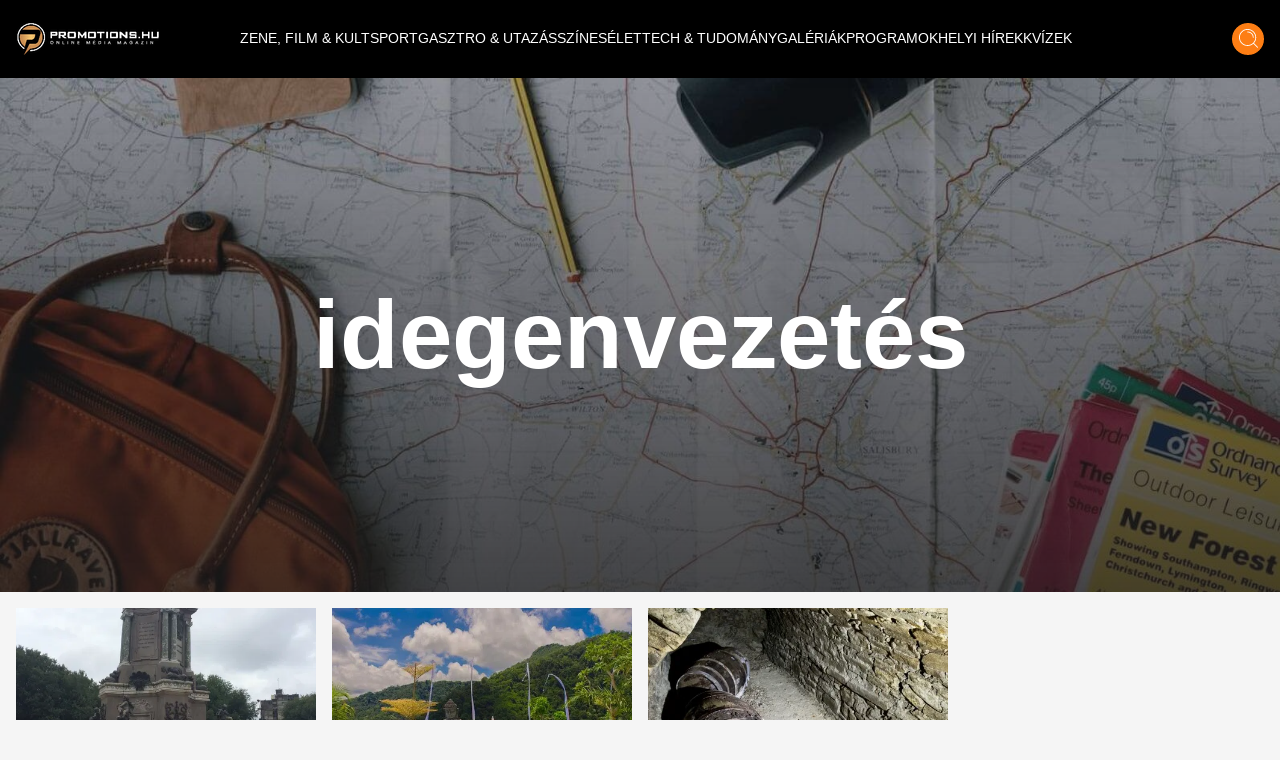

--- FILE ---
content_type: text/html;charset=utf-8
request_url: https://promotions.hu/hashtag/idegenvezetes
body_size: 8962
content:
<!DOCTYPE html><html  lang="hu" class=""><head><meta charset="utf-8"><meta name="viewport" content="width=device-width, initial-scale=1"><script type="importmap">{"imports":{"#entry":"/_nuxt/DB2MCtTB.js"}}</script><title>idegenvezetés hashtag | Promotions.hu | Promotions.hu</title><style> </style><style>html.dark .header[data-v-183f0c45]{background-color:#292929}.header[data-v-183f0c45]{left:50%;padding:.937rem 1rem;transform:translate(-50%);transition:background-color .25s cubic-bezier(.4,0,.2,1) 0s;z-index:1000}.header--transparent[data-v-183f0c45]{background:transparent}.header--header-fixed[data-v-183f0c45]{padding:.637rem 1rem}@media (min-width:1024px){.header--header-fixed[data-v-183f0c45]{padding:.937rem 1rem}}.header__logo-wrapper[data-v-183f0c45]{max-width:6.875rem}@media (min-width:1024px){.header__logo-wrapper[data-v-183f0c45]{max-width:9.375rem}}@media (min-width:1280px){.header__logo-wrapper[data-v-183f0c45]{max-width:inherit}}</style><style>@media (min-width:1024px){.header-items[data-v-7b39b5bc]{margin-top:-.25rem}}</style><style>.header-item[data-v-e810597a]{font-size:.6rem}.header-item[data-v-e810597a]:not(.header-item--active):before{border-bottom:.063rem solid #fff;content:"";display:block;transform:scaleX(0);transition:transform .25s ease-in-out}.header-item[data-v-e810597a]:not(.header-item--active):after{border-top:.063rem solid #fff;content:"";display:block;transform:scaleX(0);transition:transform .25s ease-in-out}.header-item[data-v-e810597a]:hover:after,.header-item[data-v-e810597a]:hover:before{transform:scaleX(1)}.header-item--active[data-v-e810597a]{border-bottom:.063rem solid #fff;border-top:.063rem solid #fff;margin-top:.063rem}@media (min-width:1024px){.header-item[data-v-e810597a]{font-size:.75rem}}@media (min-width:1280px){.header-item[data-v-e810597a]{font-size:.875rem}}@media (min-width:1536px){.header-item[data-v-e810597a]{font-size:1rem}}</style><style>.icon-button[data-v-3e49885a]{box-shadow:0 .25rem .25rem #00000040;transition:all .25s cubic-bezier(.4,0,.2,1) 0s,color .25s cubic-bezier(.4,0,.2,1) 0s}</style><style>html.dark .footer[data-v-b66725fd]{background-color:#292929}</style><style>html.dark .banner--bg[data-v-15f9877f]{--tw-bg-opacity:1;background-color:rgb(30,30,30,var(--tw-bg-opacity))}.banner--640[data-v-15f9877f]{height:17.5rem}@media (min-width:1024px){.banner--640[data-v-15f9877f]{height:22.5rem}}.banner__ad div[data-v-15f9877f]{align-items:center;display:flex;justify-content:center}.banner__ad iframe[data-v-15f9877f]{display:block;height:100%;width:100%}.banner__ad--970[data-v-15f9877f]{height:15.625rem;width:18.75rem}@media (min-width:640px){.banner__ad--970[data-v-15f9877f]{height:22.5rem;width:40rem}}@media (min-width:1280px){.banner__ad--970[data-v-15f9877f]{height:15.625rem;width:60.625rem}}.banner__ad--640[data-v-15f9877f]{height:15.625rem;max-width:18.75rem}@media (min-width:640px){.banner__ad--640[data-v-15f9877f]{height:22.5rem;max-width:40rem}}.banner__ad--300[data-v-15f9877f]{height:15.625rem;max-width:18.75rem}.banner__ad--310[data-v-15f9877f]{height:28.125rem;width:19.375rem}</style><style>html.dark .best-articles__bottom__title[data-v-6420a185],html.dark .best-articles__top__title[data-v-6420a185]{color:#fff}html.dark .best-articles__bottom__title[data-v-6420a185]:hover,html.dark .best-articles__top__title[data-v-6420a185]:hover{--tw-text-opacity:1;color:rgb(253,126,20,var(--tw-text-opacity))}html.dark .best-articles__bottom__hash a[data-v-6420a185]:hover,html.dark .best-articles__top__hash a[data-v-6420a185]:hover{color:#fff}.best-articles__top__image[data-v-6420a185]{height:15rem;width:100%}@media (min-width:640px){.best-articles__top__image[data-v-6420a185]{height:21rem}}@media (min-width:1024px){.best-articles__top__image[data-v-6420a185]{height:26rem}}.best-articles__top__title[data-v-6420a185]{font-size:1.5rem;font-weight:700;line-height:2rem}@media (min-width:640px){.best-articles__top__title[data-v-6420a185]{font-size:1.5rem;line-height:2.188rem}}@media (min-width:1280px){.best-articles__top__title[data-v-6420a185]{font-size:2.1rem;line-height:3.125rem}}.best-articles__top__hash[data-v-6420a185]{font-size:.872rem;line-height:1.575rem}@media (min-width:640px){.best-articles__top__hash[data-v-6420a185]{font-size:.911rem;line-height:1.375rem}}@media (min-width:1280px){.best-articles__top__hash[data-v-6420a185]{font-size:1.05rem;line-height:1.563rem}}.best-articles__top__author__name[data-v-6420a185]{font-size:1.05rem;line-height:2.125rem}.best-articles__bottom__image[data-v-6420a185]{height:6rem;width:100%}@media (min-width:640px){.best-articles__bottom__image[data-v-6420a185]{height:12rem}}@media (min-width:1024px){.best-articles__bottom__image[data-v-6420a185]{height:15rem}}@media (min-width:1280px){.best-articles__bottom__image[data-v-6420a185]{height:13rem}}.best-articles__bottom__title[data-v-6420a185]{font-size:.875rem;font-weight:700;line-height:1.25rem}@media (min-width:640px){.best-articles__bottom__title[data-v-6420a185]{font-size:1.5rem;line-height:2rem}}.best-articles__bottom__hash[data-v-6420a185]{font-size:.688rem;line-height:1.063rem}@media (min-width:640px){.best-articles__bottom__hash[data-v-6420a185]{font-size:1.05rem;line-height:1.575rem}}.best-articles__bottom__author__name[data-v-6420a185]{font-size:1.05rem;line-height:2.125rem}</style><style>html.dark .title[data-v-2920a429]{color:#fff}html.dark .nav-button[data-v-2920a429]{border:1px solid #fff}</style><link rel="stylesheet" href="/_nuxt/default.ChhZdlV1.css" crossorigin><link rel="stylesheet" href="/_nuxt/entry.hED4KWfd.css" crossorigin><link rel="stylesheet" href="/_nuxt/Modal.BKfR7Xb6.css" crossorigin><link rel="stylesheet" href="/_nuxt/Banner.DhfTEyki.css" crossorigin><link rel="stylesheet" href="/_nuxt/BestArticles.CJBG1ggS.css" crossorigin><link rel="stylesheet" href="/_nuxt/searchStore.BCS0dzSG.css" crossorigin><link href="https://www.clarity.ms/tag/601q8wobfr" rel="preload" crossorigin="anonymous" referrerpolicy="no-referrer" fetchpriority="low" as="script"><link href="https://plausible.promotions.hu/js/script.js" rel="preload" crossorigin="anonymous" referrerpolicy="no-referrer" fetchpriority="low" as="script"><link href="https://www.googletagmanager.com/gtag/js?id=G-NRFMMGWJ5X" rel="preload" crossorigin="anonymous" referrerpolicy="no-referrer" fetchpriority="low" as="script"><link href="https://pahtag.tech/c/promotions.hu.js" rel="preload" referrerpolicy="no-referrer" fetchpriority="low" as="script"><link rel="modulepreload" as="script" crossorigin href="/_nuxt/DB2MCtTB.js"><link rel="modulepreload" as="script" crossorigin href="/_nuxt/nJzuE1ym.js"><link rel="modulepreload" as="script" crossorigin href="/_nuxt/CjPV-EeT.js"><link rel="modulepreload" as="script" crossorigin href="/_nuxt/B8j_MB6a.js"><link rel="modulepreload" as="script" crossorigin href="/_nuxt/BNOycmsQ.js"><link rel="modulepreload" as="script" crossorigin href="/_nuxt/BcWdVpEz.js"><link rel="modulepreload" as="script" crossorigin href="/_nuxt/DNSuqK1m.js"><link rel="modulepreload" as="script" crossorigin href="/_nuxt/D94162xk.js"><link rel="modulepreload" as="script" crossorigin href="/_nuxt/D9J6ge8n.js"><link rel="modulepreload" as="script" crossorigin href="/_nuxt/DnoXRmVZ.js"><link rel="modulepreload" as="script" crossorigin href="/_nuxt/BHLuEAVM.js"><link rel="preload" as="fetch" fetchpriority="low" crossorigin="anonymous" href="/_nuxt/builds/meta/fb40f812-aff0-43f8-aa49-a639edb9ceb5.json"><meta name="format-detection" content="telephone=no"><meta name="msapplication-TileColor" content="#ffffff"><meta name="theme-color" content="#ffffff"><meta name="robots" content="max-image-preview:large"><link rel="icon" type="image/x-icon" href="/favicon.ico"><link rel="apple-touch-icon" sizes="180x180" href="/apple-touch-icon.png"><link rel="icon" type="image/png" sizes="32x32" href="/favicon-32x32.png"><link rel="icon" type="image/png" sizes="16x16" href="/favicon-16x16.png"><link rel="mask-icon" href="/safari-pinned-tab.svg" color="#5bbad5"><link rel="alternate" type="application/rss+xml" title="Hírek | Programok | Sporthírek | Promotions.hu" href="/rss/rss.xml"><link rel="canonical" href="https://promotions.hu/hashtag/idegenvezetes"><meta property="og:title" content="idegenvezetés hashtag | Promotions.hu"><meta name="description" content="Szórakoztató és programajánló magazin. Időjárás, színes és friss hírek, valamint sporthírek és eredmények minden nap. Fotók, budapesti és vidéki programok. Koncertek, mozik, éttermek, kritikák."><meta property="og:description" content="Szórakoztató és programajánló magazin. Időjárás, színes és friss hírek, valamint sporthírek és eredmények minden nap. Fotók, budapesti és vidéki programok. Koncertek, mozik, éttermek, kritikák."><script type="module" src="/_nuxt/DB2MCtTB.js" crossorigin></script><script id="unhead:payload" type="application/json">{"titleTemplate":"%s | Promotions.hu"}</script></head><body><!--teleport start anchor--><!----><!--teleport anchor--><div id="__nuxt"><!--[--><!--[--><div class="lg:flex header bg-black flex top-0 flex-row items-center justify-center fixed w-full h-[3.75rem] md:h-[3.938rem] xl:h-[4.875rem]" data-v-183f0c45><div class="container mx-auto flex items-center" data-v-183f0c45><a href="/" class="header__logo-wrapper" data-v-183f0c45><img onerror="this.setAttribute(&#39;data-error&#39;, 1)" width="144" height="33" alt="promotions.hu" data-nuxt-img srcset="/_ipx/s_144x33/images/promotions-logo.png 1x, /_ipx/s_288x66/images/promotions-logo.png 2x" class="header__logo mr-20 lg:max-w-[9rem] xl:max-w-[12rem] 2xl:max-w-[13rem]" src="/_ipx/s_144x33/images/promotions-logo.png" data-v-183f0c45></a><nav class="header-items flex items-center justify-start gap-3 lg:gap-3 xl:gap-4 lg:justify-start flex flex-1" data-v-183f0c45 data-v-7b39b5bc><!--[--><a href="/zene-film-kultura" class="" data-v-183f0c45 data-v-e810597a><span class="header-item  text-white uppercase font-light border-t border-b border-transparent truncate" data-v-e810597a><!--[--> ZENE, FILM &amp; KULT <!--]--></span></a><a href="/sport-es-szabadido" class="" data-v-183f0c45 data-v-e810597a><span class="header-item  text-white uppercase font-light border-t border-b border-transparent truncate" data-v-e810597a><!--[--> SPORT <!--]--></span></a><a href="/gasztro-utazas" class="" data-v-183f0c45 data-v-e810597a><span class="header-item  text-white uppercase font-light border-t border-b border-transparent truncate" data-v-e810597a><!--[--> GASZTRO &amp; UTAZÁS <!--]--></span></a><a href="/szines" class="" data-v-183f0c45 data-v-e810597a><span class="header-item  text-white uppercase font-light border-t border-b border-transparent truncate" data-v-e810597a><!--[--> SZÍNES <!--]--></span></a><a href="/elet" class="" data-v-183f0c45 data-v-e810597a><span class="header-item  text-white uppercase font-light border-t border-b border-transparent truncate" data-v-e810597a><!--[--> ÉLET <!--]--></span></a><a href="/tech-tudomany" class="" data-v-183f0c45 data-v-e810597a><span class="header-item  text-white uppercase font-light border-t border-b border-transparent truncate" data-v-e810597a><!--[--> TECH &amp; TUDOMÁNY <!--]--></span></a><a href="/galeriak" class="" data-v-183f0c45 data-v-e810597a><span class="header-item  text-white uppercase font-light border-t border-b border-transparent truncate" data-v-e810597a><!--[--> GALÉRIÁK <!--]--></span></a><a href="/fotok-programok" class="" data-v-183f0c45 data-v-e810597a><span class="header-item  text-white uppercase font-light border-t border-b border-transparent truncate" data-v-e810597a><!--[--> PROGRAMOK <!--]--></span></a><a href="/helyi-hirek" class="" data-v-183f0c45 data-v-e810597a><span class="header-item  text-white uppercase font-light border-t border-b border-transparent truncate" data-v-e810597a><!--[--> HELYI HÍREK <!--]--></span></a><a href="/kvizek" class="" data-v-183f0c45 data-v-e810597a><span class="header-item  text-white uppercase font-light border-t border-b border-transparent truncate" data-v-e810597a><!--[--> KVÍZEK <!--]--></span></a><!--]--></nav><div class="mr-4 cursor-pointer hover:opacity-70 transition" data-v-183f0c45><span data-v-183f0c45></span></div><div class="icon-button flex items-center justify-center bg-ecstasy h-8 w-8 rounded-full cursor-pointer hover:opacity-70" data-v-183f0c45 data-v-3e49885a><!--[--><div data-v-183f0c45><img onerror="this.setAttribute(&#39;data-error&#39;, 1)" width="19" height="20" alt="Keresés" data-nuxt-img srcset="/_ipx/s_19x20/icons/search.svg 1x, /_ipx/s_38x40/icons/search.svg 2x" src="/_ipx/s_19x20/icons/search.svg" data-v-183f0c45></div><!--]--></div></div></div><div class="flex flex-row items-center justify-between lg:hidden bg-black fixed top-[0] left-0 w-full z-[9999] px-4 overflow-hidden shadow-md h-[3.75rem] md:h-[3.938rem] xl:h-[4.875rem]" data-v-183f0c45><a href="/" class="" data-v-183f0c45><img onerror="this.setAttribute(&#39;data-error&#39;, 1)" width="144" height="33" alt="promotions.hu" data-nuxt-img srcset="/_ipx/s_144x33/images/promotions-logo.png 1x, /_ipx/s_288x66/images/promotions-logo.png 2x" class="max-w-[9rem] sm:max-w-[12rem]" src="/_ipx/s_144x33/images/promotions-logo.png" data-v-183f0c45></a><div class="flex flex-row gap-4" data-v-183f0c45><div class="cursor-pointer hover:opacity-70 transition flex items-center" data-v-183f0c45><span data-v-183f0c45></span></div><div class="icon-button flex items-center justify-center bg-ecstasy h-8 w-8 rounded-full cursor-pointer hover:opacity-70 !w-[2.188rem] !h-[2.188rem]" data-v-183f0c45 data-v-3e49885a><!--[--><img onerror="this.setAttribute(&#39;data-error&#39;, 1)" width="19" height="20" alt="Keresés" data-nuxt-img srcset="/_ipx/s_19x20/icons/search.svg 1x, /_ipx/s_38x40/icons/search.svg 2x" class="w-[1.2rem]" src="/_ipx/s_19x20/icons/search.svg" data-v-183f0c45><!--]--></div><img onerror="this.setAttribute(&#39;data-error&#39;, 1)" width="20" height="35" alt="Menü megnyitás" data-nuxt-img srcset="/_ipx/s_20x35/icons/burger-menu.svg 1x, /_ipx/s_40x70/icons/burger-menu.svg 2x" class="cursor-pointer transition hover:opacity-70" src="/_ipx/s_20x35/icons/burger-menu.svg" data-v-183f0c45></div></div><!----><!--teleport start--><!--teleport end--><!--]--><!--[--><div class="pt-[3.75rem] md:pt-[3.938rem] xl:pt-[4.875rem]"><section><div class="relative"><img onerror="this.setAttribute(&#39;data-error&#39;, 1)" width="1594" height="640" alt="Címkék" data-nuxt-img srcset="/_ipx/s_1594x640/images/hashtag-bg.jpg 1x, /_ipx/s_3188x1280/images/hashtag-bg.jpg 2x" class="max-h-[21rem] sm:max-h-[25rem] xl:max-h-[40rem] w-full object-cover" src="/_ipx/s_1594x640/images/hashtag-bg.jpg"><div class="image-layer absolute top-0 left-0 w-full h-full"></div><div class="absolute transform left-1/2 top-1/2 -translate-y-1/2 -translate-x-1/2 text-white font-bold text-xl sm:text-5xl xl:text-8xl w-full px-10 text-center"><h1>idegenvezetés</h1></div></div><!----><section class="best-articles container mx-auto flex-col-reverse flex flex-col py-4 px-4" data-v-6420a185><!----><div class="best-articles__bottom flex flex-row justify-center" data-v-6420a185><div class="grid grid-cols-2 xl:grid-cols-4 gap-4 w-full" data-v-6420a185><!--[--><article class="col-span-1 mb-6 xl:mb-0 group" data-v-6420a185><div class="h-full" data-v-6420a185><a href="/orszagos/gasztro-utazas/2020/05/31/jurak-zsolt-utazas-del-amerika-amazonas-dzsungel-tura-varos-testor-idegenvezeto-biztonsag-galeria" class="" data-v-6420a185><div class="best-articles__bottom__image overflow-hidden" data-v-6420a185><img onerror="this.setAttribute(&#39;data-error&#39;, 1)" width="744" alt="Város a dzsungel közepén, ahol idegenvezető helyett testőrt kell fogadni – galéria" loading="lazy" data-nuxt-img srcset="https://images.promotions.hu/article/78055/1590702481_jurak-zsolt-utazas-del-amerika-amazonas-dzsungel-tura-varos-testor-idegenvezeto-biztonsag-galeria-promotions.hu.jpg?crop=1024,477,0,286&amp;width=744 1x, https://images.promotions.hu/article/78055/1590702481_jurak-zsolt-utazas-del-amerika-amazonas-dzsungel-tura-varos-testor-idegenvezeto-biztonsag-galeria-promotions.hu.jpg?crop=1024,477,0,286&amp;width=1488 2x" class="object-cover group-hover:scale-110 transition duration-300 ease-in-out w-full h-full" data-v-6420a185 src="https://images.promotions.hu/article/78055/1590702481_jurak-zsolt-utazas-del-amerika-amazonas-dzsungel-tura-varos-testor-idegenvezeto-biztonsag-galeria-promotions.hu.jpg?crop=1024,477,0,286&amp;width=744"></div><h3 class="font-bold text-[0.875rem] leading-[1.25rem] sm:text-[1.5rem] sm:leading-[2rem] wraped-title wraped-title--3-rows best-articles__bottom__title text-cod-gray text-left my-2 sm:my-4 group-hover:!text-ecstasy transition" data-v-6420a185>Város a dzsungel közepén, ahol idegenvezető helyett testőrt kell fogadni – galéria</h3><time class="hidden" datetime="2020-05-31T12:12:00.000Z" data-v-6420a185>2020.05.31 14:12</time></a><div class="wraped-title wraped-title--2-rows best-articles__bottom__hash overflow-hidden text-left text-ecstasy text-[0.688rem] leading-[1.063rem] sm:text-[1.05rem] sm:leading-[1.575rem]" data-v-6420a185><!--[--><a aria-current="page" href="/hashtag/idegenvezetes" class="router-link-active router-link-exact-active hover:text-cod-gray transition hashtag--item" data-v-6420a185>idegenvezetés</a><a href="/hashtag/jurak-zsolt" class="hover:text-cod-gray transition hashtag--item" data-v-6420a185>Jurák Zsolt</a><a href="/hashtag/zsolt-utazasa" class="hover:text-cod-gray transition hashtag--item" data-v-6420a185>Zsolt utazása</a><a href="/hashtag/varos" class="hover:text-cod-gray transition hashtag--item" data-v-6420a185>város</a><a href="/hashtag/biztonsag" class="hover:text-cod-gray transition hashtag--item" data-v-6420a185>biztonság</a><a href="/hashtag/testor" class="hover:text-cod-gray transition hashtag--item" data-v-6420a185>testőr</a><a href="/hashtag/szinhaz" class="hover:text-cod-gray transition hashtag--item" data-v-6420a185>színház</a><a href="/hashtag/opera" class="hover:text-cod-gray transition hashtag--item" data-v-6420a185>opera</a><!--]--></div><!----></div></article><article class="col-span-1 mb-6 xl:mb-0 group" data-v-6420a185><div class="h-full" data-v-6420a185><a href="/orszagos/gasztro-utazas/2019/06/21/jurak-zsolt-utazasa-etterem-idegen-vezeto-bali-vacsora-reggeli-ebed-koktel" class="" data-v-6420a185><div class="best-articles__bottom__image overflow-hidden" data-v-6420a185><img onerror="this.setAttribute(&#39;data-error&#39;, 1)" width="744" alt="Zsolt utazása: egy étterem Balin, amit mindenkinek ki kell próbálnia" loading="lazy" data-nuxt-img srcset="https://images.promotions.hu/article/70992/1561129235_bella_kita_promotions.hu.jpg?crop=932,434,4,133&amp;width=744 1x, https://images.promotions.hu/article/70992/1561129235_bella_kita_promotions.hu.jpg?crop=932,434,4,133&amp;width=1488 2x" class="object-cover group-hover:scale-110 transition duration-300 ease-in-out w-full h-full" data-v-6420a185 src="https://images.promotions.hu/article/70992/1561129235_bella_kita_promotions.hu.jpg?crop=932,434,4,133&amp;width=744"></div><h3 class="font-bold text-[0.875rem] leading-[1.25rem] sm:text-[1.5rem] sm:leading-[2rem] wraped-title wraped-title--3-rows best-articles__bottom__title text-cod-gray text-left my-2 sm:my-4 group-hover:!text-ecstasy transition" data-v-6420a185>Zsolt utazása: egy étterem Balin, amit mindenkinek ki kell próbálnia</h3><time class="hidden" datetime="2019-06-21T17:00:00.000Z" data-v-6420a185>2019.06.21 19:00</time></a><div class="wraped-title wraped-title--2-rows best-articles__bottom__hash overflow-hidden text-left text-ecstasy text-[0.688rem] leading-[1.063rem] sm:text-[1.05rem] sm:leading-[1.575rem]" data-v-6420a185><!--[--><a aria-current="page" href="/hashtag/idegenvezetes" class="router-link-active router-link-exact-active hover:text-cod-gray transition hashtag--item" data-v-6420a185>idegenvezetés</a><a href="/hashtag/jurak-zsolt" class="hover:text-cod-gray transition hashtag--item" data-v-6420a185>Jurák Zsolt</a><a href="/hashtag/zsolt-utazasa" class="hover:text-cod-gray transition hashtag--item" data-v-6420a185>Zsolt utazása</a><a href="/hashtag/bali" class="hover:text-cod-gray transition hashtag--item" data-v-6420a185>Bali</a><a href="/hashtag/etterem" class="hover:text-cod-gray transition hashtag--item" data-v-6420a185>étterem</a><a href="/hashtag/vacsora" class="hover:text-cod-gray transition hashtag--item" data-v-6420a185>vacsora</a><a href="/hashtag/ebed" class="hover:text-cod-gray transition hashtag--item" data-v-6420a185>ebéd</a><a href="/hashtag/turista" class="hover:text-cod-gray transition hashtag--item" data-v-6420a185>túrista</a><!--]--></div><!----></div></article><article class="col-span-1 mb-6 xl:mb-0 group" data-v-6420a185><div class="h-full" data-v-6420a185><a href="/orszagos/zene-film-kultura/2019/05/07/budai-var-labirintus-pince-tura" class="" data-v-6420a185><div class="best-articles__bottom__image overflow-hidden" data-v-6420a185><img onerror="this.setAttribute(&#39;data-error&#39;, 1)" width="744" alt="Túrák indulnak a Vár évszázadok óta rejtett labirintusrendszerébe" loading="lazy" data-nuxt-img srcset="https://images.promotions.hu/article/69955/1557229087_budai_var_labirintus_lead_promotions.hu.jpg?crop=1000,466,0,127&amp;width=744 1x, https://images.promotions.hu/article/69955/1557229087_budai_var_labirintus_lead_promotions.hu.jpg?crop=1000,466,0,127&amp;width=1488 2x" class="object-cover group-hover:scale-110 transition duration-300 ease-in-out w-full h-full" data-v-6420a185 src="https://images.promotions.hu/article/69955/1557229087_budai_var_labirintus_lead_promotions.hu.jpg?crop=1000,466,0,127&amp;width=744"></div><h3 class="font-bold text-[0.875rem] leading-[1.25rem] sm:text-[1.5rem] sm:leading-[2rem] wraped-title wraped-title--3-rows best-articles__bottom__title text-cod-gray text-left my-2 sm:my-4 group-hover:!text-ecstasy transition" data-v-6420a185>Túrák indulnak a Vár évszázadok óta rejtett labirintusrendszerébe</h3><time class="hidden" datetime="2019-05-07T14:33:00.000Z" data-v-6420a185>2019.05.07 16:33</time></a><div class="wraped-title wraped-title--2-rows best-articles__bottom__hash overflow-hidden text-left text-ecstasy text-[0.688rem] leading-[1.063rem] sm:text-[1.05rem] sm:leading-[1.575rem]" data-v-6420a185><!--[--><a href="/hashtag/budai-var" class="hover:text-cod-gray transition hashtag--item" data-v-6420a185>Budai Vár</a><a href="/hashtag/var" class="hover:text-cod-gray transition hashtag--item" data-v-6420a185>vár</a><a href="/hashtag/budai" class="hover:text-cod-gray transition hashtag--item" data-v-6420a185>budai</a><a href="/hashtag/barlang" class="hover:text-cod-gray transition hashtag--item" data-v-6420a185>Barlang</a><a href="/hashtag/labirintus" class="hover:text-cod-gray transition hashtag--item" data-v-6420a185>labirintus</a><a href="/hashtag/pince" class="hover:text-cod-gray transition hashtag--item" data-v-6420a185>pince</a><a aria-current="page" href="/hashtag/idegenvezetes" class="router-link-active router-link-exact-active hover:text-cod-gray transition hashtag--item" data-v-6420a185>idegenvezetés</a><!--]--></div><!----></div></article><!--]--></div></div></section><div class="banner bg-transparent w-full h-full flex items-center justify-center py-4" data-v-15f9877f><div class="banner__ad flex justify-center items-center mx-auto relative px-6" data-v-15f9877f><div id="bhashtag_second_position" style="width:970px;height:250px;" data-v-15f9877f><span data-v-15f9877f></span></div><div class="block absolute -bottom-4 text-gray-500 text-xs" data-v-15f9877f> hirdetés </div></div></div><!----><!----><section class="best-articles container mx-auto flex-col-reverse flex flex-col py-4 px-4" data-v-6420a185><!----><div class="best-articles__bottom flex flex-row justify-center" data-v-6420a185><div class="grid grid-cols-2 xl:grid-cols-4 gap-4 w-full" data-v-6420a185><!--[--><!--]--></div></div></section><!----><div class="container mx-auto" data-v-2920a429><div data-v-2920a429><div class="text-center text-cod-gray text-base title" data-v-2920a429> Ön jelenleg <span class="font-jost font-bold text-ecstasy" data-v-2920a429>1.</span> oldalon tartózkodik. Összes oldalak száma <span class="font-jost font-bold text-ecstasy" data-v-2920a429>1</span>. </div><ul class="pagination w-full pb-6 pt-3 flex flex-row items-center justify-center" data-v-2920a429><li class="pagination-item h-12 flex justify-center" data-v-2920a429><span class="px-4 py-[0.60rem] cursor-not-allowed hover:opacity-90 no-underline text-white bg-cod-gray rounded-l-md nav-button" data-v-2920a429>«</span></li><li class="pagination-item h-12 justify-center hidden sm:flex" data-v-2920a429><button type="button" disabled aria-label="Előző oldal" class="cursor-not-allowed px-4 py-[0.60rem] hover:opacity-90 transition text-white no-underline text-sm bg-cod-gray" data-v-2920a429> Előző </button></li><!--[--><li class="pagination-item h-12 flex justify-center" data-v-2920a429><span class="px-4 py-[0.60rem] bg-ecstasy no-underline text-white cursor-not-allowed nav-button" data-v-2920a429>1</span></li><!--]--><li class="pagination-item h-12 justify-center hidden sm:flex" data-v-2920a429><button type="button" disabled aria-label="Következő oldal" class="cursor-not-allowed px-4 py-[0.60rem] hover:opacity-90 transition text-white no-underline text-sm bg-cod-gray" data-v-2920a429> Következő </button></li><li class="pagination-item h-12 flex justify-center" data-v-2920a429><span class="px-4 py-[0.60rem] hover:opacity-90 transition text-white no-underline cursor-not-allowed bg-cod-gray rounded-r-md nav-button" data-v-2920a429>»</span></li></ul></div></div></section></div><!--]--><footer class="footer bg-cod-gray" data-v-b66725fd><div class="container mx-auto py-8 lg:py-20 px-4" data-v-b66725fd><div class="flex flex-col lg:flex-row items-center lg:items-start justify-center lg:justify-between w-full" data-v-b66725fd><div class="flex flex-col items-center lg:items-start mb-12 lg:mb-0" data-v-b66725fd><a href="/" class="mb-4 sm:-mt-[1.25rem] sm:-ml-[0.25rem]" data-v-b66725fd><img onerror="this.setAttribute(&#39;data-error&#39;, 1)" width="288" height="67" alt="promotions.hu logo" loading="lazy" data-nuxt-img srcset="/_ipx/s_288x67/images/promotions-logo.png 1x, /_ipx/s_576x134/images/promotions-logo.png 2x" class="max-w-[18rem]" src="/_ipx/s_288x67/images/promotions-logo.png" data-v-b66725fd></a><div class="flex flex-row items-center mb-2" data-v-b66725fd><img onerror="this.setAttribute(&#39;data-error&#39;, 1)" width="16" height="12" alt="Email cím" data-nuxt-img srcset="/_ipx/s_16x12/icons/icon-email.svg 1x, /_ipx/s_32x24/icons/icon-email.svg 2x" class="mr-1" src="/_ipx/s_16x12/icons/icon-email.svg" data-v-b66725fd><p class="font-jost text-white text-base hover:opacity-80" data-v-b66725fd><a href="mailto:info@promotions.hu" data-v-b66725fd>info@promotions.hu</a></p></div></div><div class="mb-12 lg:mb-0 w-[8rem]" data-v-b66725fd><div class="font-jost font-bold text-base mb-3 text-white" data-v-b66725fd> Információ </div><ul class="font-jost text-sm text-mine-shaft-300" data-v-b66725fd><li class="mb-1 hover:opacity-80 whitespace-nowrap" data-v-b66725fd><a href="/felhasznalasi-feltetelek" class="" data-v-b66725fd> Felhasználási feltételek </a></li><li class="mb-1 hover:opacity-80 whitespace-nowrap" data-v-b66725fd><a href="/rolunk" class="" data-v-b66725fd> Rólunk </a></li><li class="mb-1 hover:opacity-80 whitespace-nowrap" data-v-b66725fd><a href="/impresszum" class="" data-v-b66725fd> Impresszum </a></li><li class="mb-1 hover:opacity-80 whitespace-nowrap" data-v-b66725fd><a href="/adatvedelem" class="" data-v-b66725fd> Adatvédelem </a></li><li class="hover:opacity-80 whitespace-nowrap" data-v-b66725fd><a href="/cookie-hasznalat" class="" data-v-b66725fd> Cookie használat </a></li></ul></div><div class="w-full lg:w-[21.875rem] text-center lg:text-left px-4 lg:px-0" data-v-b66725fd><div class="flex flex-row items-center gap-4 flex lg:!hidden mt-8 justify-center" data-v-b66725fd><a href="https://www.facebook.com/PromotionsMedia/" target="_blank" class="bg-mine-shaft w-8 h-8 flex justify-center items-center rounded-full hover:bg-ecstasy transition cursor-pointer"><img onerror="this.setAttribute(&#39;data-error&#39;, 1)" width="8" height="14" alt="Facebook" data-nuxt-img srcset="/_ipx/s_8x14/icons/facebook.svg 1x, /_ipx/s_16x28/icons/facebook.svg 2x" class="" src="/_ipx/s_8x14/icons/facebook.svg"></a><a href="https://twitter.com/" target="_blank" class="bg-mine-shaft w-8 h-8 flex justify-center items-center rounded-full hover:bg-ecstasy transition cursor-pointer"><img onerror="this.setAttribute(&#39;data-error&#39;, 1)" width="14" height="12" alt="Twitter" data-nuxt-img srcset="/_ipx/s_14x12/icons/twitter.svg 1x, /_ipx/s_28x24/icons/twitter.svg 2x" class="" src="/_ipx/s_14x12/icons/twitter.svg"></a><a href="https://telegram.org/" target="_blank" class="bg-mine-shaft w-8 h-8 flex justify-center items-center rounded-full hover:bg-ecstasy transition cursor-pointer"><img onerror="this.setAttribute(&#39;data-error&#39;, 1)" width="14" height="12" alt="Telegram" data-nuxt-img srcset="/_ipx/s_14x12/icons/telegram.svg 1x, /_ipx/s_28x24/icons/telegram.svg 2x" class="" src="/_ipx/s_14x12/icons/telegram.svg"></a><a href="https://www.messenger.com/" target="_blank" class="bg-mine-shaft w-8 h-8 flex justify-center items-center rounded-full hover:bg-ecstasy transition cursor-pointer"><img onerror="this.setAttribute(&#39;data-error&#39;, 1)" width="14" height="14" alt="Messenger" data-nuxt-img srcset="/_ipx/s_14x14/icons/messenger.svg 1x, /_ipx/s_28x28/icons/messenger.svg 2x" class="" src="/_ipx/s_14x14/icons/messenger.svg"></a></div></div></div></div><div class="h-[0.02rem] bg-white w-full" data-v-b66725fd></div><div class="container mx-auto py-6 px-4" data-v-b66725fd><div class="flex flex-row items-center justify-center lg:justify-between w-full" data-v-b66725fd><div class="text-mine-shaft-300 text-sm" data-v-b66725fd> Copyright © Promotions. All rights reserved </div><div class="flex flex-row items-center gap-4 hidden lg:!flex" data-v-b66725fd><a href="https://www.facebook.com/PromotionsMedia/" target="_blank" class="bg-mine-shaft w-8 h-8 flex justify-center items-center rounded-full hover:bg-ecstasy transition cursor-pointer"><img onerror="this.setAttribute(&#39;data-error&#39;, 1)" width="8" height="14" alt="Facebook" data-nuxt-img srcset="/_ipx/s_8x14/icons/facebook.svg 1x, /_ipx/s_16x28/icons/facebook.svg 2x" class="" src="/_ipx/s_8x14/icons/facebook.svg"></a><a href="https://twitter.com/" target="_blank" class="bg-mine-shaft w-8 h-8 flex justify-center items-center rounded-full hover:bg-ecstasy transition cursor-pointer"><img onerror="this.setAttribute(&#39;data-error&#39;, 1)" width="14" height="12" alt="Twitter" data-nuxt-img srcset="/_ipx/s_14x12/icons/twitter.svg 1x, /_ipx/s_28x24/icons/twitter.svg 2x" class="" src="/_ipx/s_14x12/icons/twitter.svg"></a><a href="https://telegram.org/" target="_blank" class="bg-mine-shaft w-8 h-8 flex justify-center items-center rounded-full hover:bg-ecstasy transition cursor-pointer"><img onerror="this.setAttribute(&#39;data-error&#39;, 1)" width="14" height="12" alt="Telegram" data-nuxt-img srcset="/_ipx/s_14x12/icons/telegram.svg 1x, /_ipx/s_28x24/icons/telegram.svg 2x" class="" src="/_ipx/s_14x12/icons/telegram.svg"></a><a href="https://www.messenger.com/" target="_blank" class="bg-mine-shaft w-8 h-8 flex justify-center items-center rounded-full hover:bg-ecstasy transition cursor-pointer"><img onerror="this.setAttribute(&#39;data-error&#39;, 1)" width="14" height="14" alt="Messenger" data-nuxt-img srcset="/_ipx/s_14x14/icons/messenger.svg 1x, /_ipx/s_28x28/icons/messenger.svg 2x" class="" src="/_ipx/s_14x14/icons/messenger.svg"></a></div></div></div></footer><!--]--></div><div id="teleports"></div><script type="application/json" data-nuxt-data="nuxt-app" data-ssr="true" id="__NUXT_DATA__">[["ShallowReactive",1],{"data":2,"state":178,"once":180,"_errors":181,"serverRendered":183,"path":184,"pinia":185},["ShallowReactive",3],{"hashtag-idegenvezetes":4},{"tag":5,"articles":9},{"id":6,"name":7,"slug":8},26519,"idegenvezetés","idegenvezetes",["Reactive",10],[11,77,127],{"id":12,"categoryId":13,"rssCategoryName":14,"title":15,"subTitle":16,"lead":17,"contentLead":18,"publishedAt":19,"updatedAt":20,"url":21,"source":22,"seoTitle":15,"seoDescription":23,"visibleKapuRss":24,"user":16,"tags":25,"category":54,"baseImage":60,"imageCropSet":61,"isAdultContent":76},78055,3,"Utazás","Város a dzsungel közepén, ahol idegenvezető helyett testőrt kell fogadni – galéria",null,"A koronavírus-járvány bizonytalan időre elnapolta utazásaimat, így most az elmúlt évtized legjobb pillanatait fogom feleleveníteni.","\u003Cp>\u003Cstrong>A koronav&iacute;rus-j&aacute;rv&aacute;ny bizonytalan időre elnapolta utaz&aacute;saimat, &iacute;gy most az elm&uacute;lt &eacute;vtized legjobb pillanatait fogom feleleven&iacute;teni időről-időre. Jur&aacute;k Zsolt vagyok &eacute;s most egy kicsit m&aacute;s szemsz&ouml;gből folytatom a &bdquo;Zsolt utaz&aacute;sa&rdquo; c&iacute;mű rovatomat.\u003C/strong>\u003C/p>\r\n","2020-05-31T12:12:00.000Z","2020-05-31T11:58:10.000Z","orszagos/gasztro-utazas/2020/05/31/jurak-zsolt-utazas-del-amerika-amazonas-dzsungel-tura-varos-testor-idegenvezeto-biztonsag-galeria","Jurák Zsolt fotója.","A koronavírus-járvány bizonytalan időre elnapolta utazásaimat, így most az elmúlt évtized legjobb pillanatait fogom feleleveníteni időről-időre. Most éppen az Amazonas vidékén járok...",1,[26,27,31,35,39,43,47,51],{"id":6,"name":7,"slug":8},{"id":28,"name":29,"slug":30},22504,"Jurák Zsolt","jurak-zsolt",{"id":32,"name":33,"slug":34},22632,"Zsolt utazása","zsolt-utazasa",{"id":36,"name":37,"slug":38},13932,"város","varos",{"id":40,"name":41,"slug":42},13873,"biztonság","biztonsag",{"id":44,"name":45,"slug":46},21864,"testőr","testor",{"id":48,"name":49,"slug":50},12997,"színház","szinhaz",{"id":52,"name":53,"slug":53},21471,"opera",{"id":13,"status":55,"i18n":56},"hidden",{"id":13,"language":57,"name":58,"slug":59},"hu","Gasztro & Tourism","gasztro-utazas","https://images.promotions.hu/article/78055/1590702481_jurak-zsolt-utazas-del-amerika-amazonas-dzsungel-tura-varos-testor-idegenvezeto-biztonsag-galeria-promotions.hu.jpg",{"1180x550":62,"386x253":68,"783x447":72},{"x":63,"y":64,"width":65,"height":66,"version":67},"0","286.5819449067199","1024","477.2881355932203",4,{"x":63,"y":69,"width":65,"height":70,"version":71},"93.8838746223565","671.1709844559585",6,{"x":63,"y":73,"width":65,"height":74,"version":75},"180.50623111782477","584.5823754789271",5,false,{"id":78,"categoryId":13,"rssCategoryName":16,"title":79,"subTitle":16,"lead":80,"contentLead":81,"publishedAt":82,"updatedAt":83,"url":84,"source":85,"seoTitle":79,"seoDescription":80,"visibleKapuRss":24,"user":16,"tags":86,"category":109,"baseImage":111,"imageCropSet":112,"isAdultContent":76},70992,"Zsolt utazása: egy étterem Balin, amit mindenkinek ki kell próbálnia","Utazási tanácsadónk elment egyik kedvenc éttermébe, amelynek báját nem csak a fantasztikus ízek, és kompozíciók adják, hanem a lélegzetelállítóan szép panoráma.","\u003Cp>\u003Cstrong>Utaz&aacute;si tan&aacute;csad&oacute;nk, Jur&aacute;k Zsolt, elment egyik kedvenc &eacute;tterm&eacute;be, amelynek b&aacute;j&aacute;t nem csak a fantasztikus &iacute;zek, &eacute;s kompoz&iacute;ci&oacute;k adj&aacute;k, hanem a l&eacute;legzetel&aacute;ll&iacute;t&oacute;an sz&eacute;p panor&aacute;ma.\u003C/strong>\u003C/p>\r\n","2019-06-21T17:00:00.000Z","2019-06-21T17:06:28.000Z","orszagos/gasztro-utazas/2019/06/21/jurak-zsolt-utazasa-etterem-idegen-vezeto-bali-vacsora-reggeli-ebed-koktel","Facebook",[87,88,89,90,94,98,101,105],{"id":6,"name":7,"slug":8},{"id":28,"name":29,"slug":30},{"id":32,"name":33,"slug":34},{"id":91,"name":92,"slug":93},13762,"Bali","bali",{"id":95,"name":96,"slug":97},12774,"étterem","etterem",{"id":99,"name":100,"slug":100},16264,"vacsora",{"id":102,"name":103,"slug":104},27667,"ebéd","ebed",{"id":106,"name":107,"slug":108},14113,"túrista","turista",{"id":13,"status":55,"i18n":110},{"id":13,"language":57,"name":58,"slug":59},"https://images.promotions.hu/article/70992/1561129235_bella_kita_promotions.hu.jpg",{"1180x550":113,"783x447":118,"386x253":122},{"x":114,"y":115,"width":116,"height":117,"version":75},"4","133","932","434.4067796610169",{"x":114,"y":119,"width":120,"height":121,"version":67},"93.22605363984678","935","533.7739463601532",{"x":123,"y":124,"width":125,"height":126,"version":67},"1","12.852331606217604","937","614.1476683937824",{"id":128,"categoryId":129,"rssCategoryName":16,"title":130,"subTitle":16,"lead":131,"contentLead":132,"publishedAt":133,"updatedAt":134,"url":135,"source":136,"seoTitle":130,"seoDescription":137,"visibleKapuRss":24,"user":16,"tags":138,"category":161,"baseImage":166,"imageCropSet":167,"isAdultContent":76},69955,2,"Túrák indulnak a Vár évszázadok óta rejtett labirintusrendszerébe","Még az 1200-as években kezdték kialakítani, majd a török korban lepusztult. Májustól viszont mi is leereszkedhetünk. ","\u003Cp>\u003Cstrong>A budai V&aacute;r labirintus &eacute;s pincerendszer&eacute;t &eacute;vsz&aacute;zadok &oacute;ta form&aacute;lt&aacute;k az ott &eacute;lők, bort, s egy&eacute;b &aacute;rut t&aacute;roltak ott, majd a t&ouml;r&ouml;k korban pusztul&aacute;snak indult a ter&uuml;let. A felt&aacute;r&aacute;st &eacute;s helyre&aacute;ll&iacute;t&aacute;st k&ouml;vetően m&aacute;just&oacute;l vezetett t&uacute;r&aacute;kon ereszkedhet&uuml;nk al&aacute; mi magunk is a sok&aacute;ig elz&aacute;rt pinc&eacute;kbe, alagutakba.\u003C/strong>\u003C/p>\r\n","2019-05-07T14:33:00.000Z","2019-05-07T14:25:36.000Z","orszagos/zene-film-kultura/2019/05/07/budai-var-labirintus-pince-tura","civilhetes.net","A budai Vár labirintus és pincerendszerét évszázadok óta formálták az ott élők, bort, s egyéb árut tároltak ott, majd a török korban pusztulásnak indult a terület. A feltárást és helyreállítást követően májustól vezetett túrákon ereszkedhetünk alá mi magunk is a sokáig elzárt pincékbe, alagutakba.",[139,143,147,150,154,157,160],{"id":140,"name":141,"slug":142},25735,"Budai Vár","budai-var",{"id":144,"name":145,"slug":146},23482,"vár","var",{"id":148,"name":149,"slug":149},26516,"budai",{"id":151,"name":152,"slug":153},14501,"Barlang","barlang",{"id":155,"name":156,"slug":156},26517,"labirintus",{"id":158,"name":159,"slug":159},26518,"pince",{"id":6,"name":7,"slug":8},{"id":129,"status":162,"i18n":163},"published",{"id":129,"language":57,"name":164,"slug":165},"Zene, Film & Kultúra","zene-film-kultura","https://images.promotions.hu/article/69955/1557229087_budai_var_labirintus_lead_promotions.hu.jpg",{"1180x550":168,"783x447":172,"386x253":175},{"x":63,"y":169,"width":170,"height":171,"version":67},"127.08974895310924","1000","466.10169491525426",{"x":63,"y":173,"width":170,"height":174,"version":67},"90.88351056532166","570.8812260536399",{"x":63,"y":176,"width":170,"height":177,"version":67},"5.7095249258808485","655.440414507772",["Reactive",179],{},["Set"],["ShallowReactive",182],{"hashtag-idegenvezetes":-1},true,"/hashtag/idegenvezetes",{"layout":186,"search":189,"ad":197},{"isDark":187},["EmptyRef",188],"false",{"articles":190,"meta":193,"articlesByHashtag":196},["Ref",191],["Reactive",192],[],["Ref",194],["Reactive",195],{"totalPages":24,"hasMorePages":76},["Ref",9],{"isAlternativeAds":198},["EmptyRef",188]]</script><script>window.__NUXT__={};window.__NUXT__.config={public:{apiUrl:"https://api.promotions.hu",baseUrl:"https://promotions.hu",device:{defaultUserAgent:"Mozilla/5.0 (Macintosh; Intel Mac OS X 10_13_2) AppleWebKit/537.36 (KHTML, like Gecko) Chrome/64.0.3282.39 Safari/537.36",enabled:true,refreshOnResize:false},piniaPluginPersistedstate:{},booster:{debug:false,lazyOffsetComponent:"0%",lazyOffsetAsset:"0%",usedFontaine:true},"nuxt-scripts":{version:"",defaultScriptOptions:{trigger:"onNuxtReady"}}},app:{baseURL:"/",buildId:"fb40f812-aff0-43f8-aa49-a639edb9ceb5",buildAssetsDir:"/_nuxt/",cdnURL:""}}</script></body></html>

--- FILE ---
content_type: text/css; charset=utf-8
request_url: https://promotions.hu/_nuxt/Banner.DhfTEyki.css
body_size: 789
content:
html.dark .banner--bg[data-v-15f9877f]{--tw-bg-opacity:1;background-color:rgb(30,30,30,var(--tw-bg-opacity))}.banner--640[data-v-15f9877f]{height:17.5rem}@media (min-width:1024px){.banner--640[data-v-15f9877f]{height:22.5rem}}.banner__ad div[data-v-15f9877f]{align-items:center;display:flex;justify-content:center}.banner__ad iframe[data-v-15f9877f]{display:block;height:100%;width:100%}.banner__ad--970[data-v-15f9877f]{height:15.625rem;width:18.75rem}@media (min-width:640px){.banner__ad--970[data-v-15f9877f]{height:22.5rem;width:40rem}}@media (min-width:1280px){.banner__ad--970[data-v-15f9877f]{height:15.625rem;width:60.625rem}}.banner__ad--640[data-v-15f9877f]{height:15.625rem;max-width:18.75rem}@media (min-width:640px){.banner__ad--640[data-v-15f9877f]{height:22.5rem;max-width:40rem}}.banner__ad--300[data-v-15f9877f]{height:15.625rem;max-width:18.75rem}.banner__ad--310[data-v-15f9877f]{height:28.125rem;width:19.375rem}


--- FILE ---
content_type: text/css; charset=utf-8
request_url: https://promotions.hu/_nuxt/BestArticles.CJBG1ggS.css
body_size: 183
content:
html.dark .best-articles__bottom__title[data-v-6420a185],html.dark .best-articles__top__title[data-v-6420a185]{color:#fff}html.dark .best-articles__bottom__title[data-v-6420a185]:hover,html.dark .best-articles__top__title[data-v-6420a185]:hover{--tw-text-opacity:1;color:rgb(253,126,20,var(--tw-text-opacity))}html.dark .best-articles__bottom__hash a[data-v-6420a185]:hover,html.dark .best-articles__top__hash a[data-v-6420a185]:hover{color:#fff}.best-articles__top__image[data-v-6420a185]{height:15rem;width:100%}@media (min-width:640px){.best-articles__top__image[data-v-6420a185]{height:21rem}}@media (min-width:1024px){.best-articles__top__image[data-v-6420a185]{height:26rem}}.best-articles__top__title[data-v-6420a185]{font-size:1.5rem;font-weight:700;line-height:2rem}@media (min-width:640px){.best-articles__top__title[data-v-6420a185]{font-size:1.5rem;line-height:2.188rem}}@media (min-width:1280px){.best-articles__top__title[data-v-6420a185]{font-size:2.1rem;line-height:3.125rem}}.best-articles__top__hash[data-v-6420a185]{font-size:.872rem;line-height:1.575rem}@media (min-width:640px){.best-articles__top__hash[data-v-6420a185]{font-size:.911rem;line-height:1.375rem}}@media (min-width:1280px){.best-articles__top__hash[data-v-6420a185]{font-size:1.05rem;line-height:1.563rem}}.best-articles__top__author__name[data-v-6420a185]{font-size:1.05rem;line-height:2.125rem}.best-articles__bottom__image[data-v-6420a185]{height:6rem;width:100%}@media (min-width:640px){.best-articles__bottom__image[data-v-6420a185]{height:12rem}}@media (min-width:1024px){.best-articles__bottom__image[data-v-6420a185]{height:15rem}}@media (min-width:1280px){.best-articles__bottom__image[data-v-6420a185]{height:13rem}}.best-articles__bottom__title[data-v-6420a185]{font-size:.875rem;font-weight:700;line-height:1.25rem}@media (min-width:640px){.best-articles__bottom__title[data-v-6420a185]{font-size:1.5rem;line-height:2rem}}.best-articles__bottom__hash[data-v-6420a185]{font-size:.688rem;line-height:1.063rem}@media (min-width:640px){.best-articles__bottom__hash[data-v-6420a185]{font-size:1.05rem;line-height:1.575rem}}.best-articles__bottom__author__name[data-v-6420a185]{font-size:1.05rem;line-height:2.125rem}
